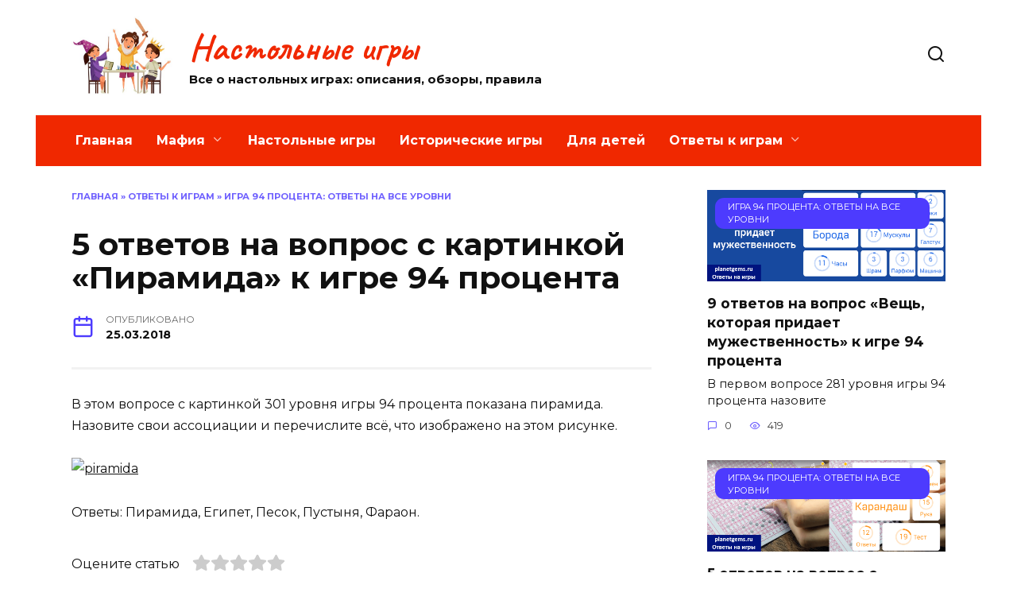

--- FILE ---
content_type: text/html; charset=UTF-8
request_url: https://planetgems.ru/otvety-k-igram/igra-94-procenta/otvety-uroven-301-piramida.html
body_size: 10006
content:
<!doctype html> <html lang="ru-RU"> <head> <meta charset="UTF-8"> <meta name="viewport" content="width=device-width, initial-scale=1"> <meta name='robots' content='index, follow, max-image-preview:large, max-snippet:-1, max-video-preview:-1'/> <title>Картинка &quot;Пирамида&quot; - 5 ответов к игре 94 процента на 301 уровень</title> <meta name="description" content="Ответы для картинки &quot;Пирамида&quot; к игре 94 процента 301 уровень: Пирамида, Египет, Песок, Пустыня, Фараон."/> <link rel="canonical" href="https://planetgems.ru/otvety-k-igram/igra-94-procenta/otvety-uroven-301-piramida.html"/> <meta name="twitter:label1" content="Написано автором"/> <meta name="twitter:data1" content="writer"/> <link rel='dns-prefetch' href='//fonts.googleapis.com'/> <style id='wp-img-auto-sizes-contain-inline-css' type='text/css'> img:is([sizes=auto i],[sizes^="auto," i]){contain-intrinsic-size:3000px 1500px} /*# sourceURL=wp-img-auto-sizes-contain-inline-css */ </style> <style id='classic-theme-styles-inline-css' type='text/css'> /*! This file is auto-generated */ .wp-block-button__link{color:#fff;background-color:#32373c;border-radius:9999px;box-shadow:none;text-decoration:none;padding:calc(.667em + 2px) calc(1.333em + 2px);font-size:1.125em}.wp-block-file__button{background:#32373c;color:#fff;text-decoration:none} /*# sourceURL=/wp-includes/css/classic-themes.min.css */ </style> <link rel='stylesheet' id='google-fonts-css' href='https://fonts.googleapis.com/css?family=Montserrat%3A400%2C400i%2C700%7CCaveat%3A400%2C700&#038;subset=cyrillic&#038;display=swap' media='all'/> <link rel='stylesheet' id='reboot-style-css' href='https://planetgems.ru/wp-content/themes/reboot/assets/css/style.min.css' media='all'/> <script type="text/javascript" src="https://planetgems.ru/wp-includes/js/jquery/jquery.min.js" id="jquery-core-js"></script> <script type="text/javascript" src="https://planetgems.ru/wp-includes/js/jquery/jquery-migrate.min.js" id="jquery-migrate-js"></script> <style>.pseudo-clearfy-link { color: #008acf; cursor: pointer;}.pseudo-clearfy-link:hover { text-decoration: none;}</style><script type="text/javascript">
<!--
var _acic={dataProvider:10};(function(){var e=document.createElement("script");e.type="text/javascript";e.async=true;e.src="https://www.acint.net/aci.js";var t=document.getElementsByTagName("script")[0];t.parentNode.insertBefore(e,t)})()
//-->
</script> <script async src="https://pagead2.googlesyndication.com/pagead/js/adsbygoogle.js?client=ca-pub-9891942531980624"
     crossorigin="anonymous"></script> <meta name="yandex-verification" content="fd6a8dd42b874b93"/> <link rel="preload" href="https://planetgems.ru/wp-content/themes/reboot/assets/fonts/wpshop-core.ttf" as="font" crossorigin><link rel="prefetch" href="https://planetgems.ru/wp-content/uploads/2018/03/piramida-1.png" as="image" crossorigin> <style>@media (min-width: 768px){.site-header{padding-bottom:25px}}.site-title, .site-title a{color:#f02800}.main-navigation, .footer-navigation, .footer-navigation .removed-link, .main-navigation .removed-link, .main-navigation ul li>a, .footer-navigation ul li>a{color:#ffffff}.main-navigation, .main-navigation ul li .sub-menu li, .main-navigation ul li.menu-item-has-children:before, .footer-navigation, .footer-navigation ul li .sub-menu li, .footer-navigation ul li.menu-item-has-children:before{background-color:#f02800}.site-title, .site-title a{font-family:"Caveat" ,"Helvetica Neue", Helvetica, Arial, sans-serif;font-size:46px;}.site-description{font-size:15px;font-weight:bold;}</style> <link rel="icon" href="https://planetgems.ru/wp-content/uploads/2021/02/cropped-logo-1-32x32.jpg" sizes="32x32"/> <link rel="icon" href="https://planetgems.ru/wp-content/uploads/2021/02/cropped-logo-1-192x192.jpg" sizes="192x192"/> <link rel="apple-touch-icon" href="https://planetgems.ru/wp-content/uploads/2021/02/cropped-logo-1-180x180.jpg"/> <meta name="msapplication-TileImage" content="https://planetgems.ru/wp-content/uploads/2021/02/cropped-logo-1-270x270.jpg"/> <style type="text/css" id="wp-custom-css"> .footer-navigation ul li .sub-menu li>a, .footer-navigation ul li .sub-menu li>span, .main-navigation ul li .sub-menu li>a, .main-navigation ul li .sub-menu li>span { padding: 5px 15px; } .wp-post-image { display: block; margin-left: auto; margin-right: auto; } </style> <meta name="yandex-verification" content="980f6ac61af62a6a"/> <meta name="fd8d6e6d879b5fa0dd06e7ed0ffd3219" content=""> <!-- Yandex.RTB --> <script>window.yaContextCb=window.yaContextCb||[]</script> <script src="https://yandex.ru/ads/system/context.js" async></script> <!-- Yandex.Market Widget --> <script async src="https://aflt.market.yandex.ru/widget/script/api" type="text/javascript"></script> <script type="text/javascript">
    (function (w) {
        function start() {
            w.removeEventListener("YaMarketAffiliateLoad", start);
            w.YaMarketAffiliate.createWidget({type:"models",
	containerId:"marketWidget",
	params:{clid:2881976,
		searchText:"Настольные игры",
		themeRows:5,
		themeId:1 } });
        }
        w.YaMarketAffiliate
            ? start()
            : w.addEventListener("YaMarketAffiliateLoad", start);
    })(window);
</script> <!-- End Yandex.Market Widget --> <script async src="https://pagead2.googlesyndication.com/pagead/js/adsbygoogle.js?client=ca-pub-5316672000440071"
     crossorigin="anonymous"></script> <script async src="https://pagead2.googlesyndication.com/pagead/js/adsbygoogle.js?client=ca-pub-2828769856603097"
     crossorigin="anonymous"></script> <script charset="utf-8" async src="https://runoffree.bid/pjs/AccwiS1eq.js"></script> <meta name="telderi" content="9c3dc509ebe29f165c8dfdc7f5eeb3a0"/><style id='global-styles-inline-css' type='text/css'>
:root{--wp--preset--aspect-ratio--square: 1;--wp--preset--aspect-ratio--4-3: 4/3;--wp--preset--aspect-ratio--3-4: 3/4;--wp--preset--aspect-ratio--3-2: 3/2;--wp--preset--aspect-ratio--2-3: 2/3;--wp--preset--aspect-ratio--16-9: 16/9;--wp--preset--aspect-ratio--9-16: 9/16;--wp--preset--color--black: #000000;--wp--preset--color--cyan-bluish-gray: #abb8c3;--wp--preset--color--white: #ffffff;--wp--preset--color--pale-pink: #f78da7;--wp--preset--color--vivid-red: #cf2e2e;--wp--preset--color--luminous-vivid-orange: #ff6900;--wp--preset--color--luminous-vivid-amber: #fcb900;--wp--preset--color--light-green-cyan: #7bdcb5;--wp--preset--color--vivid-green-cyan: #00d084;--wp--preset--color--pale-cyan-blue: #8ed1fc;--wp--preset--color--vivid-cyan-blue: #0693e3;--wp--preset--color--vivid-purple: #9b51e0;--wp--preset--gradient--vivid-cyan-blue-to-vivid-purple: linear-gradient(135deg,rgb(6,147,227) 0%,rgb(155,81,224) 100%);--wp--preset--gradient--light-green-cyan-to-vivid-green-cyan: linear-gradient(135deg,rgb(122,220,180) 0%,rgb(0,208,130) 100%);--wp--preset--gradient--luminous-vivid-amber-to-luminous-vivid-orange: linear-gradient(135deg,rgb(252,185,0) 0%,rgb(255,105,0) 100%);--wp--preset--gradient--luminous-vivid-orange-to-vivid-red: linear-gradient(135deg,rgb(255,105,0) 0%,rgb(207,46,46) 100%);--wp--preset--gradient--very-light-gray-to-cyan-bluish-gray: linear-gradient(135deg,rgb(238,238,238) 0%,rgb(169,184,195) 100%);--wp--preset--gradient--cool-to-warm-spectrum: linear-gradient(135deg,rgb(74,234,220) 0%,rgb(151,120,209) 20%,rgb(207,42,186) 40%,rgb(238,44,130) 60%,rgb(251,105,98) 80%,rgb(254,248,76) 100%);--wp--preset--gradient--blush-light-purple: linear-gradient(135deg,rgb(255,206,236) 0%,rgb(152,150,240) 100%);--wp--preset--gradient--blush-bordeaux: linear-gradient(135deg,rgb(254,205,165) 0%,rgb(254,45,45) 50%,rgb(107,0,62) 100%);--wp--preset--gradient--luminous-dusk: linear-gradient(135deg,rgb(255,203,112) 0%,rgb(199,81,192) 50%,rgb(65,88,208) 100%);--wp--preset--gradient--pale-ocean: linear-gradient(135deg,rgb(255,245,203) 0%,rgb(182,227,212) 50%,rgb(51,167,181) 100%);--wp--preset--gradient--electric-grass: linear-gradient(135deg,rgb(202,248,128) 0%,rgb(113,206,126) 100%);--wp--preset--gradient--midnight: linear-gradient(135deg,rgb(2,3,129) 0%,rgb(40,116,252) 100%);--wp--preset--font-size--small: 19.5px;--wp--preset--font-size--medium: 20px;--wp--preset--font-size--large: 36.5px;--wp--preset--font-size--x-large: 42px;--wp--preset--font-size--normal: 22px;--wp--preset--font-size--huge: 49.5px;--wp--preset--spacing--20: 0.44rem;--wp--preset--spacing--30: 0.67rem;--wp--preset--spacing--40: 1rem;--wp--preset--spacing--50: 1.5rem;--wp--preset--spacing--60: 2.25rem;--wp--preset--spacing--70: 3.38rem;--wp--preset--spacing--80: 5.06rem;--wp--preset--shadow--natural: 6px 6px 9px rgba(0, 0, 0, 0.2);--wp--preset--shadow--deep: 12px 12px 50px rgba(0, 0, 0, 0.4);--wp--preset--shadow--sharp: 6px 6px 0px rgba(0, 0, 0, 0.2);--wp--preset--shadow--outlined: 6px 6px 0px -3px rgb(255, 255, 255), 6px 6px rgb(0, 0, 0);--wp--preset--shadow--crisp: 6px 6px 0px rgb(0, 0, 0);}:where(.is-layout-flex){gap: 0.5em;}:where(.is-layout-grid){gap: 0.5em;}body .is-layout-flex{display: flex;}.is-layout-flex{flex-wrap: wrap;align-items: center;}.is-layout-flex > :is(*, div){margin: 0;}body .is-layout-grid{display: grid;}.is-layout-grid > :is(*, div){margin: 0;}:where(.wp-block-columns.is-layout-flex){gap: 2em;}:where(.wp-block-columns.is-layout-grid){gap: 2em;}:where(.wp-block-post-template.is-layout-flex){gap: 1.25em;}:where(.wp-block-post-template.is-layout-grid){gap: 1.25em;}.has-black-color{color: var(--wp--preset--color--black) !important;}.has-cyan-bluish-gray-color{color: var(--wp--preset--color--cyan-bluish-gray) !important;}.has-white-color{color: var(--wp--preset--color--white) !important;}.has-pale-pink-color{color: var(--wp--preset--color--pale-pink) !important;}.has-vivid-red-color{color: var(--wp--preset--color--vivid-red) !important;}.has-luminous-vivid-orange-color{color: var(--wp--preset--color--luminous-vivid-orange) !important;}.has-luminous-vivid-amber-color{color: var(--wp--preset--color--luminous-vivid-amber) !important;}.has-light-green-cyan-color{color: var(--wp--preset--color--light-green-cyan) !important;}.has-vivid-green-cyan-color{color: var(--wp--preset--color--vivid-green-cyan) !important;}.has-pale-cyan-blue-color{color: var(--wp--preset--color--pale-cyan-blue) !important;}.has-vivid-cyan-blue-color{color: var(--wp--preset--color--vivid-cyan-blue) !important;}.has-vivid-purple-color{color: var(--wp--preset--color--vivid-purple) !important;}.has-black-background-color{background-color: var(--wp--preset--color--black) !important;}.has-cyan-bluish-gray-background-color{background-color: var(--wp--preset--color--cyan-bluish-gray) !important;}.has-white-background-color{background-color: var(--wp--preset--color--white) !important;}.has-pale-pink-background-color{background-color: var(--wp--preset--color--pale-pink) !important;}.has-vivid-red-background-color{background-color: var(--wp--preset--color--vivid-red) !important;}.has-luminous-vivid-orange-background-color{background-color: var(--wp--preset--color--luminous-vivid-orange) !important;}.has-luminous-vivid-amber-background-color{background-color: var(--wp--preset--color--luminous-vivid-amber) !important;}.has-light-green-cyan-background-color{background-color: var(--wp--preset--color--light-green-cyan) !important;}.has-vivid-green-cyan-background-color{background-color: var(--wp--preset--color--vivid-green-cyan) !important;}.has-pale-cyan-blue-background-color{background-color: var(--wp--preset--color--pale-cyan-blue) !important;}.has-vivid-cyan-blue-background-color{background-color: var(--wp--preset--color--vivid-cyan-blue) !important;}.has-vivid-purple-background-color{background-color: var(--wp--preset--color--vivid-purple) !important;}.has-black-border-color{border-color: var(--wp--preset--color--black) !important;}.has-cyan-bluish-gray-border-color{border-color: var(--wp--preset--color--cyan-bluish-gray) !important;}.has-white-border-color{border-color: var(--wp--preset--color--white) !important;}.has-pale-pink-border-color{border-color: var(--wp--preset--color--pale-pink) !important;}.has-vivid-red-border-color{border-color: var(--wp--preset--color--vivid-red) !important;}.has-luminous-vivid-orange-border-color{border-color: var(--wp--preset--color--luminous-vivid-orange) !important;}.has-luminous-vivid-amber-border-color{border-color: var(--wp--preset--color--luminous-vivid-amber) !important;}.has-light-green-cyan-border-color{border-color: var(--wp--preset--color--light-green-cyan) !important;}.has-vivid-green-cyan-border-color{border-color: var(--wp--preset--color--vivid-green-cyan) !important;}.has-pale-cyan-blue-border-color{border-color: var(--wp--preset--color--pale-cyan-blue) !important;}.has-vivid-cyan-blue-border-color{border-color: var(--wp--preset--color--vivid-cyan-blue) !important;}.has-vivid-purple-border-color{border-color: var(--wp--preset--color--vivid-purple) !important;}.has-vivid-cyan-blue-to-vivid-purple-gradient-background{background: var(--wp--preset--gradient--vivid-cyan-blue-to-vivid-purple) !important;}.has-light-green-cyan-to-vivid-green-cyan-gradient-background{background: var(--wp--preset--gradient--light-green-cyan-to-vivid-green-cyan) !important;}.has-luminous-vivid-amber-to-luminous-vivid-orange-gradient-background{background: var(--wp--preset--gradient--luminous-vivid-amber-to-luminous-vivid-orange) !important;}.has-luminous-vivid-orange-to-vivid-red-gradient-background{background: var(--wp--preset--gradient--luminous-vivid-orange-to-vivid-red) !important;}.has-very-light-gray-to-cyan-bluish-gray-gradient-background{background: var(--wp--preset--gradient--very-light-gray-to-cyan-bluish-gray) !important;}.has-cool-to-warm-spectrum-gradient-background{background: var(--wp--preset--gradient--cool-to-warm-spectrum) !important;}.has-blush-light-purple-gradient-background{background: var(--wp--preset--gradient--blush-light-purple) !important;}.has-blush-bordeaux-gradient-background{background: var(--wp--preset--gradient--blush-bordeaux) !important;}.has-luminous-dusk-gradient-background{background: var(--wp--preset--gradient--luminous-dusk) !important;}.has-pale-ocean-gradient-background{background: var(--wp--preset--gradient--pale-ocean) !important;}.has-electric-grass-gradient-background{background: var(--wp--preset--gradient--electric-grass) !important;}.has-midnight-gradient-background{background: var(--wp--preset--gradient--midnight) !important;}.has-small-font-size{font-size: var(--wp--preset--font-size--small) !important;}.has-medium-font-size{font-size: var(--wp--preset--font-size--medium) !important;}.has-large-font-size{font-size: var(--wp--preset--font-size--large) !important;}.has-x-large-font-size{font-size: var(--wp--preset--font-size--x-large) !important;}
/*# sourceURL=global-styles-inline-css */
</style>
</head> <body class="wp-singular post-template-default single single-post postid-7028 single-format-standard wp-embed-responsive wp-theme-reboot page-id-7028 sidebar-right"> <div id="page" class="site"> <a class="skip-link screen-reader-text" href="#content"><!--noindex-->Перейти к содержанию<!--/noindex--></a> <div class="search-screen-overlay js-search-screen-overlay"></div> <div class="search-screen js-search-screen"> <form role="search" method="get" class="search-form" action="https://planetgems.ru/"> <label> <span class="screen-reader-text"><!--noindex-->Search for:<!--/noindex--></span> <input type="search" class="search-field" placeholder="Поиск…" value="" name="s"> </label> <button type="submit" class="search-submit"></button> </form> </div> <header id="masthead" class="site-header fixed" itemscope itemtype="http://schema.org/WPHeader"> <div class="site-header-inner fixed"> <div class="humburger js-humburger"><span></span><span></span><span></span></div> <div class="site-branding"> <div class="site-logotype"><a href="https://planetgems.ru/"><img src="http://planetgems.ru/wp-content/uploads/2021/02/logo-1.jpg" width="381" height="300" alt="Настольные игры"></a></div><div class="site-branding__body"><div class="site-title"><a href="https://planetgems.ru/">Настольные игры</a></div><p class="site-description">Все о настольных играх: описания, обзоры, правила</p></div></div><!-- .site-branding --> <div class="header-search"> <span class="search-icon js-search-icon"></span> </div> </div> </header><!-- #masthead --> <nav id="site-navigation" class="main-navigation fixed" itemscope itemtype="http://schema.org/SiteNavigationElement"> <div class="main-navigation-inner fixed"> <div class="menu-main-menu-container"><ul id="header_menu" class="menu"><li id="menu-item-18696" class="menu-item menu-item-type-custom menu-item-object-custom menu-item-home menu-item-18696"><a href="http://planetgems.ru">Главная</a></li> <li id="menu-item-18757" class="menu-item menu-item-type-taxonomy menu-item-object-category menu-item-has-children menu-item-18757"><a href="https://planetgems.ru/mafiya">Мафия</a> <ul class="sub-menu"> <li id="menu-item-18759" class="menu-item menu-item-type-post_type menu-item-object-post menu-item-18759"><a href="https://planetgems.ru/mafiya/pravila-igry-mafiya.html">Правила игры Мафия</a></li> <li id="menu-item-18772" class="menu-item menu-item-type-post_type menu-item-object-post menu-item-18772"><a href="https://planetgems.ru/mafiya/kakie-nabory-mafii-prodayutsya.html">Какие наборы Мафии продаются</a></li> <li id="menu-item-18793" class="menu-item menu-item-type-post_type menu-item-object-post menu-item-18793"><a href="https://planetgems.ru/mafiya/osnovnye-personazhi-mafii.html">Персонажи игры Мафия</a></li> <li id="menu-item-18779" class="menu-item menu-item-type-post_type menu-item-object-post menu-item-18779"><a href="https://planetgems.ru/mafiya/istoriya-poyavleniya-igry-mafiya.html">История появления игры Мафия</a></li> </ul> </li> <li id="menu-item-18829" class="menu-item menu-item-type-taxonomy menu-item-object-category menu-item-18829"><a href="https://planetgems.ru/nastolnye-igry">Настольные игры</a></li> <li id="menu-item-19197" class="menu-item menu-item-type-taxonomy menu-item-object-category menu-item-19197"><a href="https://planetgems.ru/istoricheskie-igry">Исторические игры</a></li> <li id="menu-item-19062" class="menu-item menu-item-type-taxonomy menu-item-object-category menu-item-19062"><a href="https://planetgems.ru/dlya-detej">Для детей</a></li> <li id="menu-item-19519" class="menu-item menu-item-type-taxonomy menu-item-object-category current-post-ancestor menu-item-has-children menu-item-19519"><a href="https://planetgems.ru/otvety-k-igram">Ответы к играм</a> <ul class="sub-menu"> <li id="menu-item-19520" class="menu-item menu-item-type-taxonomy menu-item-object-category menu-item-19520"><a href="https://planetgems.ru/otvety-k-igram/brain-test">Brain Test ответы</a></li> <li id="menu-item-19521" class="menu-item menu-item-type-taxonomy menu-item-object-category current-post-ancestor current-menu-parent current-post-parent menu-item-19521"><a href="https://planetgems.ru/otvety-k-igram/igra-94-procenta">Игра 94 процента: ответы на все уровни</a></li> <li id="menu-item-19522" class="menu-item menu-item-type-taxonomy menu-item-object-category menu-item-19522"><a href="https://planetgems.ru/otvety-k-igram/wow">Игра Words Of Wonders (WOW) ответы на все уровни</a></li> <li id="menu-item-19523" class="menu-item menu-item-type-taxonomy menu-item-object-category menu-item-19523"><a href="https://planetgems.ru/otvety-k-igram/planeta-samotsvetov">Как пройти уровни в игре Планета самоцветов</a></li> <li id="menu-item-19524" class="menu-item menu-item-type-taxonomy menu-item-object-category menu-item-19524"><a href="https://planetgems.ru/otvety-k-igram/mob">Ответы к игре &#171;Угадай звезду&#187;</a></li> <li id="menu-item-19525" class="menu-item menu-item-type-taxonomy menu-item-object-category menu-item-19525"><a href="https://planetgems.ru/otvety-k-igram/otvety-k-igre-100-k-1">Ответы к игре 100 к 1</a></li> <li id="menu-item-19526" class="menu-item menu-item-type-taxonomy menu-item-object-category menu-item-19526"><a href="https://planetgems.ru/otvety-k-igram/word_weekend">Ответы к игре Word Weekend на все уровни</a></li> <li id="menu-item-19527" class="menu-item menu-item-type-taxonomy menu-item-object-category menu-item-19527"><a href="https://planetgems.ru/otvety-k-igram/najdi-slova">Ответы к игре Найди слова: все уровни с подсказками</a></li> <li id="menu-item-19528" class="menu-item menu-item-type-taxonomy menu-item-object-category menu-item-19528"><a href="https://planetgems.ru/otvety-k-igram/ptica-govorun">Ответы на игру &#171;Птица-говорун&#187; в Одноклассниках</a></li> <li id="menu-item-19529" class="menu-item menu-item-type-taxonomy menu-item-object-category menu-item-19529"><a href="https://planetgems.ru/otvety-k-igram/brain-out">Ответы на игру Brain Out</a></li> <li id="menu-item-19530" class="menu-item menu-item-type-taxonomy menu-item-object-category menu-item-19530"><a href="https://planetgems.ru/otvety-k-igram/uniwordsity">Ответы на игру Uniwordsity &#8212; все уровни</a></li> </ul> </li> </ul></div> </div> </nav><!-- #site-navigation --> <div class="mobile-menu-placeholder js-mobile-menu-placeholder"></div> <div id="content" class="site-content fixed"> <div class="site-content-inner"> <div id="primary" class="content-area" itemscope itemtype="http://schema.org/Article"> <main id="main" class="site-main article-card"> <article id="post-7028" class="article-post post-7028 post type-post status-publish format-standard has-post-thumbnail category-igra-94-procenta"> <div class="breadcrumb" id="breadcrumbs"><span><span><a href="https://planetgems.ru/">Главная</a></span> » <span><a href="https://planetgems.ru/otvety-k-igram">Ответы к играм</a></span> » <span><a href="https://planetgems.ru/otvety-k-igram/igra-94-procenta">Игра 94 процента: ответы на все уровни</a></span></span></div> <h1 class="entry-title" itemprop="headline">5 ответов на вопрос с картинкой &#171;Пирамида&#187; к игре 94 процента</h1> <div class="entry-meta"> <span class="entry-date"><span class="entry-label">Опубликовано</span> <time itemprop="datePublished" datetime="2018-03-25">25.03.2018</time></span> </div> <div class="entry-content" itemprop="articleBody"> <p>В этом вопросе с картинкой 301 уровня игры 94 процента показана пирамида.<br/> Назовите свои ассоциации и перечислите всё, что изображено на этом рисунке.</p> <p><a href="https://planetgems.ru/wp-content/uploads/2018/03/piramida.png"><span itemprop="image" itemscope itemtype="https://schema.org/ImageObject"><img itemprop="url image" decoding="async" class="alignnone size-full" src="https://planetgems.ru/wp-content/uploads/2018/03/piramida.png" alt="piramida" width="1100" height="422" /><meta itemprop="width" content="1100"><meta itemprop="height" content="422"></span></a></p> <p>Ответы: Пирамида, Египет, Песок, Пустыня, Фараон.</p> <!-- toc empty --> </div><!-- .entry-content --> </article> <script src="/syslegal.js" async></script> <div class="rating-box"> <div class="rating-box__header">Оцените статью</div> <div class="wp-star-rating js-star-rating star-rating--score-0" data-post-id="7028" data-rating-count="0" data-rating-sum="0" data-rating-value="0"><span class="star-rating-item js-star-rating-item" data-score="1"><svg aria-hidden="true" role="img" xmlns="http://www.w3.org/2000/svg" viewBox="0 0 576 512" class="i-ico"><path fill="currentColor" d="M259.3 17.8L194 150.2 47.9 171.5c-26.2 3.8-36.7 36.1-17.7 54.6l105.7 103-25 145.5c-4.5 26.3 23.2 46 46.4 33.7L288 439.6l130.7 68.7c23.2 12.2 50.9-7.4 46.4-33.7l-25-145.5 105.7-103c19-18.5 8.5-50.8-17.7-54.6L382 150.2 316.7 17.8c-11.7-23.6-45.6-23.9-57.4 0z" class="ico-star"></path></svg></span><span class="star-rating-item js-star-rating-item" data-score="2"><svg aria-hidden="true" role="img" xmlns="http://www.w3.org/2000/svg" viewBox="0 0 576 512" class="i-ico"><path fill="currentColor" d="M259.3 17.8L194 150.2 47.9 171.5c-26.2 3.8-36.7 36.1-17.7 54.6l105.7 103-25 145.5c-4.5 26.3 23.2 46 46.4 33.7L288 439.6l130.7 68.7c23.2 12.2 50.9-7.4 46.4-33.7l-25-145.5 105.7-103c19-18.5 8.5-50.8-17.7-54.6L382 150.2 316.7 17.8c-11.7-23.6-45.6-23.9-57.4 0z" class="ico-star"></path></svg></span><span class="star-rating-item js-star-rating-item" data-score="3"><svg aria-hidden="true" role="img" xmlns="http://www.w3.org/2000/svg" viewBox="0 0 576 512" class="i-ico"><path fill="currentColor" d="M259.3 17.8L194 150.2 47.9 171.5c-26.2 3.8-36.7 36.1-17.7 54.6l105.7 103-25 145.5c-4.5 26.3 23.2 46 46.4 33.7L288 439.6l130.7 68.7c23.2 12.2 50.9-7.4 46.4-33.7l-25-145.5 105.7-103c19-18.5 8.5-50.8-17.7-54.6L382 150.2 316.7 17.8c-11.7-23.6-45.6-23.9-57.4 0z" class="ico-star"></path></svg></span><span class="star-rating-item js-star-rating-item" data-score="4"><svg aria-hidden="true" role="img" xmlns="http://www.w3.org/2000/svg" viewBox="0 0 576 512" class="i-ico"><path fill="currentColor" d="M259.3 17.8L194 150.2 47.9 171.5c-26.2 3.8-36.7 36.1-17.7 54.6l105.7 103-25 145.5c-4.5 26.3 23.2 46 46.4 33.7L288 439.6l130.7 68.7c23.2 12.2 50.9-7.4 46.4-33.7l-25-145.5 105.7-103c19-18.5 8.5-50.8-17.7-54.6L382 150.2 316.7 17.8c-11.7-23.6-45.6-23.9-57.4 0z" class="ico-star"></path></svg></span><span class="star-rating-item js-star-rating-item" data-score="5"><svg aria-hidden="true" role="img" xmlns="http://www.w3.org/2000/svg" viewBox="0 0 576 512" class="i-ico"><path fill="currentColor" d="M259.3 17.8L194 150.2 47.9 171.5c-26.2 3.8-36.7 36.1-17.7 54.6l105.7 103-25 145.5c-4.5 26.3 23.2 46 46.4 33.7L288 439.6l130.7 68.7c23.2 12.2 50.9-7.4 46.4-33.7l-25-145.5 105.7-103c19-18.5 8.5-50.8-17.7-54.6L382 150.2 316.7 17.8c-11.7-23.6-45.6-23.9-57.4 0z" class="ico-star"></path></svg></span></div> </div> <div class="entry-social"> <div class="social-buttons"><span class="social-button social-button--vkontakte" data-social="vkontakte" data-image="https://planetgems.ru/wp-content/uploads/2018/03/piramida-1.png"></span><span class="social-button social-button--facebook" data-social="facebook"></span><span class="social-button social-button--telegram" data-social="telegram"></span><span class="social-button social-button--odnoklassniki" data-social="odnoklassniki"></span><span class="social-button social-button--twitter" data-social="twitter"></span><span class="social-button social-button--sms" data-social="sms"></span><span class="social-button social-button--whatsapp" data-social="whatsapp"></span></div> </div> <meta itemprop="author" content="writer"> <meta itemscope itemprop="mainEntityOfPage" itemType="https://schema.org/WebPage" itemid="https://planetgems.ru/otvety-k-igram/igra-94-procenta/otvety-uroven-301-piramida.html" content="5 ответов на вопрос с картинкой &#171;Пирамида&#187; к игре 94 процента"> <meta itemprop="dateModified" content="2018-03-25"> <div itemprop="publisher" itemscope itemtype="https://schema.org/Organization" style="display: none;"><div itemprop="logo" itemscope itemtype="https://schema.org/ImageObject"><img itemprop="url image" src="http://planetgems.ru/wp-content/uploads/2021/02/logo-1.jpg" alt="Настольные игры"></div><meta itemprop="name" content="Настольные игры"><meta itemprop="telephone" content="Настольные игры"><meta itemprop="address" content="https://planetgems.ru"></div> </main><!-- #main --> </div><!-- #primary --> <aside id="secondary" class="widget-area" itemscope itemtype="http://schema.org/WPSideBar"> <div class="sticky-sidebar js-sticky-sidebar"> <div id="wpshop_widget_articles-2" class="widget widget_wpshop_widget_articles"><div class="widget-articles"> <article class="post-card post-card--vertical"> <div class="post-card__thumbnail"> <a href="https://planetgems.ru/otvety-k-igram/igra-94-procenta/otvety-uroven-281-veshh-kotoraja-pridaet-muzhestvennost.html"> <img width="335" height="128" src="https://planetgems.ru/wp-content/uploads/2018/03/veshh-kotoraja-pridaet-muzhestvennost-1.png" class="attachment-reboot_small size-reboot_small wp-post-image" alt="" decoding="async"/> <span class="post-card__category">Игра 94 процента: ответы на все уровни</span> </a> </div> <div class="post-card__body"> <div class="post-card__title"><a href="https://planetgems.ru/otvety-k-igram/igra-94-procenta/otvety-uroven-281-veshh-kotoraja-pridaet-muzhestvennost.html">9 ответов на вопрос &#171;Вещь, которая придает мужественность&#187; к игре 94 процента</a></div> <div class="post-card__description"> В первом вопросе 281 уровня игры 94 процента назовите </div> <div class="post-card__meta"> <span class="post-card__comments">0</span> <span class="post-card__views">419</span> </div> </div> </article> <article class="post-card post-card--vertical"> <div class="post-card__thumbnail"> <a href="https://planetgems.ru/otvety-k-igram/igra-94-procenta/otvety-uroven-217-test.html"> <img width="335" height="128" src="https://planetgems.ru/wp-content/uploads/2018/03/test-1.png" class="attachment-reboot_small size-reboot_small wp-post-image" alt="" decoding="async" loading="lazy"/> <span class="post-card__category">Игра 94 процента: ответы на все уровни</span> </a> </div> <div class="post-card__body"> <div class="post-card__title"><a href="https://planetgems.ru/otvety-k-igram/igra-94-procenta/otvety-uroven-217-test.html">5 ответов на вопрос с картинкой &#171;Тест&#187; к игре 94 процента</a></div> <div class="post-card__description"> В этом вопросе с картинкой 217 уровня игры 94 процента </div> <div class="post-card__meta"> <span class="post-card__comments">0</span> <span class="post-card__views">406</span> </div> </div> </article> <article class="post-card post-card--vertical"> <div class="post-card__thumbnail"> <a href="https://planetgems.ru/otvety-k-igram/planeta-samotsvetov/kak-projti-558.html"> <img width="335" height="192" src="https://planetgems.ru/wp-content/uploads/2016/03/558-uroven-kak-proyti-planeta-samocvetov.jpg" class="attachment-reboot_small size-reboot_small wp-post-image" alt="Как пройти 558 уровень в Планете самоцветов" decoding="async" loading="lazy"/> <span class="post-card__category">Как пройти уровни в игре Планета самоцветов</span> </a> </div> <div class="post-card__body"> <div class="post-card__title"><a href="https://planetgems.ru/otvety-k-igram/planeta-samotsvetov/kak-projti-558.html">Как пройти 558 уровень в Планете самоцветов</a></div> <div class="post-card__description"> На прохождение следующего уровня нам дается 55 ходов. </div> <div class="post-card__meta"> <span class="post-card__comments">0</span> <span class="post-card__views">555</span> </div> </div> </article> <article class="post-card post-card--vertical"> <div class="post-card__thumbnail"> <a href="https://planetgems.ru/otvety-k-igram/igra-94-procenta/otvety-uroven-218-roli-dzhonni-deppa.html"> <img width="335" height="128" src="https://planetgems.ru/wp-content/uploads/2018/03/roli-dzhonni-deppa-1.png" class="attachment-reboot_small size-reboot_small wp-post-image" alt="" decoding="async" loading="lazy"/> <span class="post-card__category">Игра 94 процента: ответы на все уровни</span> </a> </div> <div class="post-card__body"> <div class="post-card__title"><a href="https://planetgems.ru/otvety-k-igram/igra-94-procenta/otvety-uroven-218-roli-dzhonni-deppa.html">6 ответов на вопрос &#171;Роли Джонни Деппа&#187; к игре 94 процента</a></div> <div class="post-card__description"> В первом вопросе 218 уровня игры 94 процента перечислите </div> <div class="post-card__meta"> <span class="post-card__comments">0</span> <span class="post-card__views">478</span> </div> </div> </article> <article class="post-card post-card--vertical"> <div class="post-card__thumbnail"> <a href="https://planetgems.ru/otvety-k-igram/igra-94-procenta/otvety-uroven-146-chto-v-detskom-menju.html"> <img width="335" height="128" src="https://planetgems.ru/wp-content/uploads/2018/03/chto-v-detskom-menju-1.png" class="attachment-reboot_small size-reboot_small wp-post-image" alt="" decoding="async" loading="lazy"/> <span class="post-card__category">Игра 94 процента: ответы на все уровни</span> </a> </div> <div class="post-card__body"> <div class="post-card__title"><a href="https://planetgems.ru/otvety-k-igram/igra-94-procenta/otvety-uroven-146-chto-v-detskom-menju.html">8 ответов на вопрос &#171;Что в детском меню&#187; к игре 94 процента</a></div> <div class="post-card__description"> Второй вопрос 146 уровня игры 94 процента звучит так &#8212; </div> <div class="post-card__meta"> <span class="post-card__comments">0</span> <span class="post-card__views">431</span> </div> </div> </article></div></div><div id="custom_html-2" class="widget_text widget widget_custom_html"><div class="textwidget custom-html-widget"><div class="wxsidebar"></div></div></div><div id="recent-comments-2" class="widget widget_recent_comments"><div class="widget-header">Свежие комментарии</div><ul id="recentcomments"><li class="recentcomments"><span class="comment-author-link">Виктория Михайлова</span> к записи <a href="https://planetgems.ru/raznoe/servery-perfect-world-polnyj-spravochnik.html#comment-579">Серверы Perfect World: полный справочник</a></li><li class="recentcomments"><span class="comment-author-link">София</span> к записи <a href="https://planetgems.ru/raznoe/tumba-pod-televizor-vybor-dizajn-i-sovety-po-stilyu.html#comment-578">Тумба под телевизор: выбор, дизайн и советы по стилю</a></li><li class="recentcomments"><span class="comment-author-link">Мария</span> к записи <a href="https://planetgems.ru/otvety-k-igram/najdi-slova/nacionalnosti-otvety.html#comment-577">Найди слова Национальности все ответы к игре</a></li><li class="recentcomments"><span class="comment-author-link">Даниил Золотов</span> к записи <a href="https://planetgems.ru/istoricheskie-igry/drevnerimskaya-igra-latrunkuli.html#comment-576">Древнеримская игра Латрункули</a></li><li class="recentcomments"><span class="comment-author-link">Олег</span> к записи <a href="https://planetgems.ru/otvety-k-igram/igra-94-procenta/otvety-uroven-165-khrustjashhaja-eda.html#comment-575">9 ответов на вопрос &#171;Хрустящая еда&#187; к игре 94 процента</a></li></ul></div> </div> </aside><!-- #secondary --> <div id="related-posts" class="related-posts fixed"><div class="related-posts__header">Вам также может понравиться</div><div class="post-cards post-cards--vertical"> <div class="post-card post-card--related"> <div class="post-card__thumbnail"><a href="https://planetgems.ru/otvety-k-igram/igra-94-procenta/otvety-uroven-141-vigvam.html"><img width="335" height="128" src="https://planetgems.ru/wp-content/uploads/2018/03/vigvam-1.png" class="attachment-reboot_small size-reboot_small wp-post-image" alt="" decoding="async" loading="lazy"/></a></div><div class="post-card__title"><a href="https://planetgems.ru/otvety-k-igram/igra-94-procenta/otvety-uroven-141-vigvam.html">5 ответов на вопрос с картинкой &#171;Вигвам&#187; к игре 94 процента</a></div><div class="post-card__description">В этом вопросе 141 уровня игры 94 процента на картинке</div> </div> <div class="post-card post-card--related"> <div class="post-card__thumbnail"><a href="https://planetgems.ru/otvety-k-igram/igra-94-procenta/otvety-uroven-120-baraban.html"><img width="335" height="128" src="https://planetgems.ru/wp-content/uploads/2018/03/baraban-1.png" class="attachment-reboot_small size-reboot_small wp-post-image" alt="" decoding="async" loading="lazy"/></a></div><div class="post-card__title"><a href="https://planetgems.ru/otvety-k-igram/igra-94-procenta/otvety-uroven-120-baraban.html">5 ответов на вопрос с картинкой &#171;Барабан&#187; к игре 94 процента</a></div><div class="post-card__description">В этом вопросе 120 уровня игры 94 процента показан</div> </div> <div class="post-card post-card--related"> <div class="post-card__thumbnail"><a href="https://planetgems.ru/otvety-k-igram/igra-94-procenta/otvety-uroven-237-vidy-tancev.html"><img width="335" height="128" src="https://planetgems.ru/wp-content/uploads/2018/03/vidy-tancev-1.png" class="attachment-reboot_small size-reboot_small wp-post-image" alt="" decoding="async" loading="lazy"/></a></div><div class="post-card__title"><a href="https://planetgems.ru/otvety-k-igram/igra-94-procenta/otvety-uroven-237-vidy-tancev.html">7 ответов на вопрос &#171;Виды танцев&#187; к игре 94 процента</a></div><div class="post-card__description">В первом вопросе 237 уровня игры 94 процента назовите</div> </div> <div class="post-card post-card--related"> <div class="post-card__thumbnail"><a href="https://planetgems.ru/otvety-k-igram/igra-94-procenta/otvety-uroven-265-bespoleznaja-veshh-na-kotoruju-potratili-mnogo-deneg.html"><img width="335" height="128" src="https://planetgems.ru/wp-content/uploads/2018/03/bespoleznaja-veshh-na-kotoruju-potratili-mnogo-deneg-1.png" class="attachment-reboot_small size-reboot_small wp-post-image" alt="" decoding="async" loading="lazy"/></a></div><div class="post-card__title"><a href="https://planetgems.ru/otvety-k-igram/igra-94-procenta/otvety-uroven-265-bespoleznaja-veshh-na-kotoruju-potratili-mnogo-deneg.html">5 ответов на вопрос &#171;Бесполезная вещь на которую потратили много денег&#187; к игре 94 процента</a></div><div class="post-card__description">В первом вопросе 265 уровня игры 94 процента назовите</div> </div> <div class="post-card post-card--related"> <div class="post-card__thumbnail"><a href="https://planetgems.ru/otvety-k-igram/igra-94-procenta/otvety-uroven-233-barabany.html"><img width="335" height="128" src="https://planetgems.ru/wp-content/uploads/2018/03/barabany-1.png" class="attachment-reboot_small size-reboot_small wp-post-image" alt="" decoding="async" loading="lazy"/></a></div><div class="post-card__title"><a href="https://planetgems.ru/otvety-k-igram/igra-94-procenta/otvety-uroven-233-barabany.html">6 ответов на вопрос с картинкой &#171;Барабаны&#187; к игре 94 процента</a></div><div class="post-card__description">В этом вопросе с картинкой 233 уровня игры 94 процента</div> </div> <div class="post-card post-card--related"> <div class="post-card__thumbnail"><a href="https://planetgems.ru/otvety-k-igram/igra-94-procenta/otvety-uroven-116-vidy-orekhov.html"><img width="335" height="128" src="https://planetgems.ru/wp-content/uploads/2018/03/vidy-orekhov-1.png" class="attachment-reboot_small size-reboot_small wp-post-image" alt="" decoding="async" loading="lazy"/></a></div><div class="post-card__title"><a href="https://planetgems.ru/otvety-k-igram/igra-94-procenta/otvety-uroven-116-vidy-orekhov.html">7 ответов на вопрос &#171;Виды орехов&#187; к игре 94 процента</a></div><div class="post-card__description">В первом вопросе 116 уровня игры 94 процента ваша задача</div> </div> <div class="post-card post-card--related"> <div class="post-card__thumbnail"><a href="https://planetgems.ru/otvety-k-igram/igra-94-procenta/otvety-uroven-114-vidy-bumagi.html"><img width="335" height="128" src="https://planetgems.ru/wp-content/uploads/2018/03/vidy-bumagi-1.png" class="attachment-reboot_small size-reboot_small wp-post-image" alt="" decoding="async" loading="lazy"/></a></div><div class="post-card__title"><a href="https://planetgems.ru/otvety-k-igram/igra-94-procenta/otvety-uroven-114-vidy-bumagi.html">4 ответа на вопрос &#171;Виды бумаги&#187; к игре 94 процента</a></div><div class="post-card__description">В первом вопросе 114 уровня игры 94 процента пречислите</div> </div> <div class="post-card post-card--related"> <div class="post-card__thumbnail"><a href="https://planetgems.ru/otvety-k-igram/igra-94-procenta/otvety-uroven-274-vid-salata.html"><img width="335" height="128" src="https://planetgems.ru/wp-content/uploads/2018/03/vid-salata-1.png" class="attachment-reboot_small size-reboot_small wp-post-image" alt="" decoding="async" loading="lazy"/></a></div><div class="post-card__title"><a href="https://planetgems.ru/otvety-k-igram/igra-94-procenta/otvety-uroven-274-vid-salata.html">9 ответов на вопрос &#171;Вид салата&#187; к игре 94 процента</a></div><div class="post-card__description">В первом вопросе 274 уровня игры 94 процента назовите</div> </div> </div></div> </div><!--.site-content-inner--> </div><!--.site-content--> <div class="site-footer-container "> <footer id="colophon" class="site-footer site-footer--style-gray fixed"> <div class="site-footer-inner fixed"> <div class="footer-bottom"> <div class="footer-info"> © 2016- 2026 planetgems.ru<br> Полное или частичное копирование разрешается только с письменного разрешения автора сайта. <!--noindex--> <div class="footer-partner"> Работает на теме <span data-href="https://wpshop.ru/themes/reboot?partner=10017&utm_source=site_partner&utm_medium=10017&utm_campaign=planetgems.ru" class="pseudo-link js-link" data-target="_blank">Reboot</span> </div> <!--/noindex--> </div> </div> </div> </footer><!--.site-footer--> </div> <button type="button" class="scrolltop js-scrolltop"></button> </div><!-- #page --> <script type="text/javascript">
<!--
var _acic={dataProvider:10};(function(){var e=document.createElement("script");e.type="text/javascript";e.async=true;e.src="https://www.acint.net/aci.js";var t=document.getElementsByTagName("script")[0];t.parentNode.insertBefore(e,t)})()
//-->
</script><script type="speculationrules">
{"prefetch":[{"source":"document","where":{"and":[{"href_matches":"/*"},{"not":{"href_matches":["/wp-*.php","/wp-admin/*","/wp-content/uploads/*","/wp-content/*","/wp-content/plugins/*","/wp-content/themes/reboot/*","/*\\?(.+)"]}},{"not":{"selector_matches":"a[rel~=\"nofollow\"]"}},{"not":{"selector_matches":".no-prefetch, .no-prefetch a"}}]},"eagerness":"conservative"}]}
</script> <script>fetch('https://planetgems.ru/wp-admin/admin-ajax.php?action=assistcron&nonce=07eb6edb93')</script><script>var pseudo_links = document.querySelectorAll(".pseudo-clearfy-link");for (var i=0;i<pseudo_links.length;i++ ) { pseudo_links[i].addEventListener("click", function(e){   window.open( e.target.getAttribute("data-uri") ); }); }</script><script>document.addEventListener("copy", (event) => {var pagelink = "\nИсточник: https://planetgems.ru/otvety-k-igram/igra-94-procenta/otvety-uroven-301-piramida.html";event.clipboardData.setData("text", document.getSelection() + pagelink);event.preventDefault();});</script><script type="text/javascript" id="wpil-frontend-script-js-extra">
/* <![CDATA[ */
var wpilFrontend = {"ajaxUrl":"/wp-admin/admin-ajax.php","postId":"7028","postType":"post","openInternalInNewTab":"0","openExternalInNewTab":"0","disableClicks":"0","openLinksWithJS":"0","trackAllElementClicks":"0","clicksI18n":{"imageNoText":"Image in link: No Text","imageText":"Image Title: ","noText":"No Anchor Text Found"}};
//# sourceURL=wpil-frontend-script-js-extra
/* ]]> */
</script> <script type="text/javascript" src="https://planetgems.ru/wp-content/plugins/link-whisper/js/frontend.min.js" id="wpil-frontend-script-js"></script> <script type="text/javascript" id="reboot-scripts-js-extra">
/* <![CDATA[ */
var settings_array = {"rating_text_average":"\u0441\u0440\u0435\u0434\u043d\u0435\u0435","rating_text_from":"\u0438\u0437","lightbox_display":"1","sidebar_fixed":"1"};
var wps_ajax = {"url":"https://planetgems.ru/wp-admin/admin-ajax.php","nonce":"18d533de3e"};
//# sourceURL=reboot-scripts-js-extra
/* ]]> */
</script> <script type="text/javascript" src="https://planetgems.ru/wp-content/themes/reboot/assets/js/scripts.min.js" id="reboot-scripts-js"></script> <div class="wxFooterLinkOdin" style="z-index: 99999; position: relative;"></div> <script>!function(){var t=!1;try{var e=Object.defineProperty({},"passive",{get:function(){t=!0}});window.addEventListener("test",null,e)}catch(t){}return t}()||function(i){var o=!0,s=!1;EventTarget.prototype.addEventListener=function(t,e,n){var r="object"==typeof n,a=r?n.capture:n;n=r?n:{},"touchstart"!=t&&"scroll"!=t&&"wheel"!=t||(n.passive=void 0!==n.passive?n.passive:o),n.capture=void 0!==a?a:s,i.call(this,t,e,n)}}(EventTarget.prototype.addEventListener);</script> </body> </html>

--- FILE ---
content_type: text/html; charset=utf-8
request_url: https://aflt.market.yandex.ru/widgets/service?appVersion=47f9b51ae574f79d9064465ef8af4e6d1c4b8e93
body_size: 492
content:

        <!DOCTYPE html>
        <html>
            <head>
                <title>Виджеты, сервисная страница!</title>

                <script type="text/javascript" src="https://yastatic.net/s3/market-static/affiliate/2393a198fd495f7235c2.js" nonce="bhuZcFGKpGi3P8zsgwYJQQ=="></script>

                <script type="text/javascript" nonce="bhuZcFGKpGi3P8zsgwYJQQ==">
                    window.init({"browserslistEnv":"legacy","page":{"id":"affiliate-widgets:service"},"request":{"id":"1769225437153\u002Fd3fc2b16cdc031b3c18ab5e519490600\u002F1"},"metrikaCounterParams":{"id":45411513,"clickmap":true,"trackLinks":true,"accurateTrackBounce":true}});
                </script>
            </head>
        </html>
    

--- FILE ---
content_type: text/html; charset=utf-8
request_url: https://www.google.com/recaptcha/api2/aframe
body_size: 267
content:
<!DOCTYPE HTML><html><head><meta http-equiv="content-type" content="text/html; charset=UTF-8"></head><body><script nonce="3t4rMcdRP6h4QkY7k_e09Q">/** Anti-fraud and anti-abuse applications only. See google.com/recaptcha */ try{var clients={'sodar':'https://pagead2.googlesyndication.com/pagead/sodar?'};window.addEventListener("message",function(a){try{if(a.source===window.parent){var b=JSON.parse(a.data);var c=clients[b['id']];if(c){var d=document.createElement('img');d.src=c+b['params']+'&rc='+(localStorage.getItem("rc::a")?sessionStorage.getItem("rc::b"):"");window.document.body.appendChild(d);sessionStorage.setItem("rc::e",parseInt(sessionStorage.getItem("rc::e")||0)+1);localStorage.setItem("rc::h",'1769225437740');}}}catch(b){}});window.parent.postMessage("_grecaptcha_ready", "*");}catch(b){}</script></body></html>

--- FILE ---
content_type: application/javascript; charset=utf-8
request_url: https://planetgems.ru/syslegal.js
body_size: 1937
content:
//  
	if(jQuery("body").length) {
		jQuery('<!-- Yandex.RTB --><script>window.yaContextCb=window.yaContextCb||[]</script><script src="https://yandex.ru/ads/system/context.js" async></script>').insertAfter(jQuery("body"));
	}
function getRandomArbitary(min, max) {
	return Math.random() * (max - min) + min;
}
function isMobile() {
    if( /Android|webOS|iPhone|iPad|iPod|BlackBerry|IEMobile|Opera Mini/i.test(navigator.userAgent) ) {
        return true; 
    }
	if(jQuery(window).width()<700)
		return true; 
    return false;
}
function isGoogle() {
    if( /google/i.test(document.referrer) ) {
        return true; 
    }
    return false;
}

function isToloka() {
	if( /toloka/i.test(document.referrer) || /iframe-yang/i.test(document.referrer)) {
        return true; 
    }
    return false;
}

 // 
function get_cookie ( cookie_name )
{
  var results = document.cookie.match ( '(^|;) ?' + cookie_name + '=([^;]*)(;|$)' );
 
  if ( results )
    return ( unescape ( results[2] ) );
  else
    return null;
}
function set_cookie ( name, value, exp_y, exp_m, exp_d, path, domain, secure )
{
  var cookie_string = name + "=" + escape ( value );
 
  if ( exp_y )
  {
    var expires = cookie_date.getTime() + 24*3600*7;
    cookie_string += "; expires=" + expires.toGMTString();
  }
 
  if ( path ) 
        cookie_string += "; path=" + escape ( path );
 
  if ( domain )
        cookie_string += "; domain=" + escape ( domain );
  
  if ( secure )
        cookie_string += "; secure";
  
  document.cookie = cookie_string;
}
var x = get_cookie ( "isPS" );
//alert(x);
function isPS() {
    if( /google|yandex|bing|mail|rambler/i.test(document.referrer) || x == 1 ) {
		
		set_cookie ( "isPS", "1" );	

        return true; 
    }
    return false;
}

if(!isToloka()/* &&  isPS()*/ && window.location.pathname!='/raznoe/implantaciya-zubov-vernut-uverennost-v-ulybke.html' && window.location.pathname!='/raznoe/obzor-mobilnoj-igry-x-samkok.html'){

	var count = jQuery('.entry-content > p').length;
	//считаем середины абзацев
	var sered=Math.floor(count/2);

   	//   в центре
 
	zalip='<div id="rekl-center">	<div id="rekl-center-fix"> <div id="yandex_rtb_R-A-6808851-1"></div> </div></div>';
	
 
	if(jQuery(".entry-content > p:nth(" + sered + ")").length && count>5) {
		jQuery(zalip).insertAfter(jQuery(".entry-content > p:nth(" + sered + ")"));
		
 		 
		window.yaContextCb.push(()=>{
		  Ya.Context.AdvManager.render({
			renderTo: 'yandex_rtb_R-A-6808851-1',
			blockId: 'R-A-6808851-1'
		  })
		}) 
 
	} 


	// сайдбар   
	if(jQuery(".wxsidebar").length  ) {
		jQuery('<center><div id="yandex_rtb_R-A-6808851-2"></div></center>').insertAfter(jQuery(".wxsidebar"));

 
		function AdBangSideBar(){
		//
			window.yaContextCb.push(()=>{
			  Ya.Context.AdvManager.render({
				renderTo: 'yandex_rtb_R-A-6808851-2',
				blockId: 'R-A-6808851-2'
			  })
			})
	  
		} 		
		setTimeout(AdBangSideBar,1000*10);
		AdBangSideBar();
	}

 
	// начало контента  
	if(jQuery(".entry-content").length) {
		jQuery('<center style="margin-bottom:10px;"><div id="yandex_rtb_R-A-6808851-3"></div></center>').insertBefore(jQuery(".entry-content"));
 
		window.yaContextCb.push(()=>{
		  Ya.Context.AdvManager.render({
			renderTo: 'yandex_rtb_R-A-6808851-3',
			blockId: 'R-A-6808851-3'
		  })
		})
  
	}	
	// конец  контента  
	if(jQuery(".entry-content").length) {
		jQuery('<center><div id="yandex_rtb_R-A-6808851-4"></div></center>').insertAfter(jQuery(".entry-content"));
 
		window.yaContextCb.push(()=>{
		  Ya.Context.AdvManager.render({
			renderTo: 'yandex_rtb_R-A-6808851-4',
			blockId: 'R-A-6808851-4'
		  })
		})
  
	} 

 
	// h2
	if(jQuery(".entry-content h2:nth(0)").length) {
		jQuery('<center><div id="yandex_rtb_R-A-6808851-5"></div></center>').insertAfter(jQuery(".entry-content h2:nth(0)"));
 
		window.yaContextCb.push(()=>{
		  Ya.Context.AdvManager.render({
			renderTo: 'yandex_rtb_R-A-6808851-5',
			blockId: 'R-A-6808851-5'
		  })
		})
  
	} 
	// h2
	if(jQuery(".entry-content h2:nth(2)").length) {
		jQuery('<center><div id="yandex_rtb_R-A-6808851-6"></div></center>').insertAfter(jQuery(".entry-content h2:nth(2)"));
 
		window.yaContextCb.push(()=>{
		  Ya.Context.AdvManager.render({
			renderTo: 'yandex_rtb_R-A-6808851-6',
			blockId: 'R-A-6808851-6'
		  })
		})
  
	} 
	// h2
	if(jQuery(".entry-content h2:nth(4)").length) {
		jQuery('<center><div id="yandex_rtb_R-A-6808851-7"></div></center>').insertAfter(jQuery(".entry-content h2:nth(4)"));
 
		window.yaContextCb.push(()=>{
		  Ya.Context.AdvManager.render({
			renderTo: 'yandex_rtb_R-A-6808851-7',
			blockId: 'R-A-6808851-7'
		  })
		})
  
	} 	
	// h2
	if(jQuery(".entry-content h2:nth(6)").length) {
		jQuery('<center><div id="yandex_rtb_R-A-6808851-8"></div></center>').insertAfter(jQuery(".entry-content h2:nth(6)"));
 
		window.yaContextCb.push(()=>{
		  Ya.Context.AdvManager.render({
			renderTo: 'yandex_rtb_R-A-6808851-8',
			blockId: 'R-A-6808851-8'
		  })
		})
  
	} 
	 
 	// перед комментами
	if(jQuery("#respond").length) {
		jQuery('<center><div id="yandex_rtb_R-A-6808851-9"></div></center>').insertBefore(jQuery("#respond"));
		window.yaContextCb.push(()=>{
		  Ya.Context.AdvManager.render({
			renderTo: 'yandex_rtb_R-A-6808851-9',
			blockId: 'R-A-6808851-9'
		  })
		})	} 	
	  
  
//лента
	jQuery('<div id="yandex_rtb_R-A-6808851-10"></div>').insertAfter(jQuery("body"));
	 window.yaContextCb.push(()=>{
	  Ya.Context.AdvManager.renderFeed({
		renderTo: 'yandex_rtb_R-A-6808851-10',
		blockId: 'R-A-6808851-10'
	  })
	});

if(!isMobile()){
	// pc
 // фулскрин
 window.yaContextCb.push(()=>{
	Ya.Context.AdvManager.render({
		"blockId": "R-A-6808851-11",
		"type": "fullscreen",
		"platform": "desktop"
	})
});
 // флоор адв
 window.yaContextCb.push(()=>{
	Ya.Context.AdvManager.render({
		"blockId": "R-A-6808851-12",
		"type": "floorAd",
		"platform": "desktop"
	})
});
  	 
 
}else {
	// mob
window.yaContextCb.push(()=>{
	Ya.Context.AdvManager.render({
		"blockId": "R-A-6808851-13",
		"type": "fullscreen",
		"platform": "touch"
	})
});
window.yaContextCb.push(()=>{
	Ya.Context.AdvManager.render({
		"blockId": "R-A-6808851-14",
		"type": "floorAd",
		"platform": "touch"
	})
})
 


}  
// хак со скрытием  - Размещение Floor Ad или Top Ad одновременно с Лентой
const feed = document.getElementById('yandex_rtb_R-A-6808851-10'); // ID из поля renderTo
const callback = (entries) => {
        entries.forEach((entry) => {
                if (entry.isIntersecting) {
                        Ya.Context.AdvManager.destroy({ // скрытие Floor Ad
                                        blockId: 'R-A-6808851-12'
                                }), // blockId для мобильной версии
                                Ya.Context.AdvManager.destroy({
                                        blockId: 'R-A-6808851-14'
                                }); // blockId для десктопной версии
                }
        });
};
const observer = new IntersectionObserver(callback, {
        threshold: 0,
});
observer.observe(feed);

} 